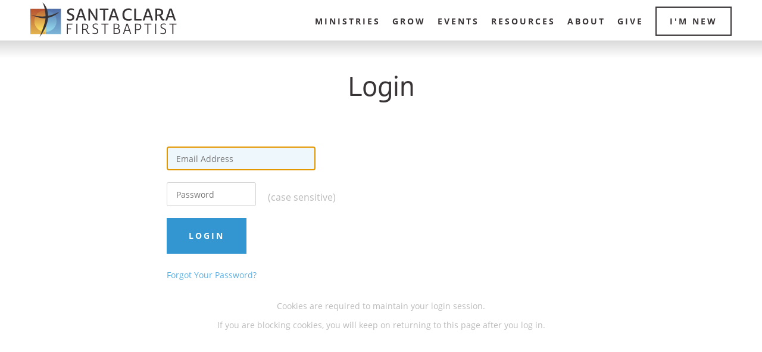

--- FILE ---
content_type: text/html;charset=UTF-8
request_url: https://www.scfbc.org/login.cfm?referrer_url=bible.cfm?reading=736
body_size: 15961
content:


<!doctype html public "-//W3C//DTD HTML 4.01//EN"	"http://www.w3.org/TR/html4/strict.dtd">
<html xmlns:og="http://opengraphprotocol.org/schema/">
<title>Login | Santa Clara First Baptist Church</title>


<head><meta http-equiv="Content-Type" content="text/html;charset=iso-8859-1" />

<meta property="og:site_name" content="Santa Clara First Baptist Church"/>
<meta property="og:title" content="Login | Santa Clara First Baptist Church"/>
<meta property="og:type" content="article"/>
<meta property="og:image" content="https://www.scfbc.org/images/church_logo_square.jpg"/>
<meta http-equiv="Content-Language" content="en-us">
<meta name="viewport" content="width=device-width, initial-scale=1">

<meta name="description" content="Login">



<link rel="stylesheet" href="https://use.typekit.net/ucx8bxi.css">
<link href="/styles/fontawesome/css/solid.min.css" rel="stylesheet">




	<link rel="stylesheet" type="text/css" href="/reset.css" />

<link rel="stylesheet" type="text/css" href="/style.css?v=6" />
<style type="text/css">

	.login-form input {
		display:block;
		margin-bottom:20px;
	}
	.login-form input[type="text"],.login-form input[type="password"]{
		width:100%;
	}
	.login-form label{
		color:#bbb;
		font-size:90%;
		margin-left:20px;
		margin-bottom:10px;
	}



</style> 
<style type="text/css">

	header {background-color:white;height:68px;width:100%;position:sticky;position: -webkit-sticky;position: -moz-sticky;position: -o-sticky;position: -ms-sticky;position: sticky;top:0;z-index:100;}
	.head-contain {max-width:1360px;margin:0 auto;padding:0 4vw;display:flex;justify-content:space-between;align-items:center;}
	header .logo {}
	header img {width:246px;display:block;margin-right:20px;}
	header .drop-wrap {display:flex;justify-content:space-between;align-items:center;max-width:684px;width:100%;margin-right:100px;}
	header a {color:#383334;}
	header .nav-box {border:2px solid #383334;padding:14px 22px;font-weight:900;}
	header .nav-box:hover {background-color:#383334;color:#FFFFFF !important;}
	header:after {content:'';height:30px;width:100%;opacity:0.15;background: linear-gradient(0deg,rgba(0,0,0,0) 0%, #000000 100%);position:absolute;}

	.topNavbtn {background-color: white;border:0;font-weight:bold;font-size:14px;line-height:17px;text-align:center;text-transform: uppercase;letter-spacing:3px;white-space: nowrap;display: inline-block;cursor: default;}
	.drops-wrap {display:flex;align-items:center;justify-content:space-between;}
	.dropdown {height:68px;line-height:68px;margin-right:20px;position:relative;}
	.dropdown:last-child {margin-right:0;}
	.dropdown a:hover {color: #3496D1;cursor:pointer !important;}
	.no-dropdown {margin-bottom:18px;}

	.navFly {display: none;position: absolute;top:68px; background-color: white;box-shadow: inset 0px 40px 16px -26px rgba(0,0,0,0.15), 0px 6px 10px 4px rgba(0,0,0,0.2);
		padding:20px 30px 0 30px;white-space:nowrap;z-index:10;}
	.navFly-content {display:flex;justify-content:space-between;}
	.navFly-content a {padding: 0;margin:0 0 20px 0;text-decoration: none;display: block;color:#383334;font-size:16px;line-height:19px;}
	.navFly-content a:hover {color: #3496D1 !important;border:0;cursor:pointer !important;}

	.navCol {text-align:center;line-height:16px;}
	.navCol .book-icon{padding-left:28px;background: url(/images/wrap2/book-icon.svg) no-repeat left -1px;}

	/* Show the dropdown menu on hover */
	.dropdown:hover .navFly {display: block;}

	.header-image {width:100%;height:340px;background:no-repeat center; background-size:cover;padding:20px;margin-bottom:20px;display:flex;justify-content:center;align-items:center;position:relative;}
	.header-image h1 {color:#ffffff;font-family: cabrito-sans;font-size: 66px;line-height: 74px;text-align: center;z-index:1;}
	.header-image-overlay {position:absolute;top:0;left:0;right:0;bottom:0;width:100%;height:100%;}

	.header-ribbon {display:flex;justify-content:space-between;flex-wrap:wrap;margin:20px auto;align-items:center;max-width:1360px;padding:0 20px;}
	.header-ribbon h1 {text-align:center;font-family: cabrito-sans;font-size: 40px;line-height: 50px;margin:15px 30px 15px 0;}

	.header-text {font-family: cabrito-sans;font-size: 45px;line-height:78px;margin-bottom:20px;margin-top:40px;text-align:center;}

	footer {background-color:#2D292A;padding:70px 4vw;font-size:14px;line-height:16px;color:#ffffff;clear:both;}
	footer img {height:58px;width:236px;margin-bottom:16px;}
	footer ul {display:flex;justify-content:space-between;max-width: 1240px;margin: 0 auto;font-family:open-sans;}
	footer a {display:flex;margin-bottom:20px;color:#ffffff;margin-right:10px;}
	footer .left-col {margin-left:60px;font-size:16px;line-height:24px;}
	footer .head {font-size:20px;line-height:25px;margin-bottom:25px;font-family:cabrito-sans;}
	footer .phone-icon:before {content: url(/images/wrap2/phone.svg);width:30px;}
	footer .mail-icon:before {content: url(/images/wrap2/email.svg);width:30px;}
	footer .cross-icon:before {content: url(/images/wrap2/time.svg);width:30px;}
	footer .fb-icon:before {content: url(/images/wrap2/facebook.svg);width:30px;}
	footer .yt-icon:before {content: url(/images/wrap2/youtube-white.svg);width:30px;}

	@media screen and (max-width : 767px) {
		header .logo {margin:0 auto;}
		footer {padding:30px 20px}
		footer ul {justify-content:center;}

		.head-contain {padding: 0 20px;}
	}
	@media screen and (min-width: 768px) and (max-width:1023px) {
		header .logo {margin:0 auto;}
		.drops-wrap {margin-right:30px}
		footer {padding:50px 30px}

		.head-contain {padding: 0 30px;}
	}
	@media screen and (min-width:1024px), print {

	}



</style>




<script src="//ajax.googleapis.com/ajax/libs/jquery/1.8.3/jquery.min.js"></script>

<script type="text/javascript">
	
		//$.noConflict();
		jQuery(document).ready(function($) {
	

	});

	function readCookie(name){
		return(document.cookie.match('(^|; )'+name+'=([^;]*)')||0)[2];
	}
</script>

	
	

	<!-- Google tag (gtag.js) -->
	<script async src="https://www.googletagmanager.com/gtag/js?id=G-NSBQJSNRZK"></script>
	<script>
		window.dataLayer = window.dataLayer || [];
		function gtag(){dataLayer.push(arguments);}
		gtag('js', new Date());
		gtag('config', 'G-NSBQJSNRZK');
	</script>

</head>


<body class="" onload="document.login.email.focus();">


<div class="mb-menus">
	<div id="mb-menu-top">
		<ul>
			<li><a href="/times-location.cfm" class="no-exp">Times and Location</a>
			<li><a href="/i-am-new.cfm" class="no-exp">New Here</a>
			<li id="ministry-exp" class="mb-exp">Ministries
			<li id="grow-exp" class="mb-exp">Grow
			<li id="events-exp" class="mb-exp">Events
			<li id="resources-exp" class="mb-exp">Resources
			<li id="about-exp" class="mb-exp">About
			<li><a href="/give.htm" class="no-exp">Give</a>
		</ul>
		<hr>
		<div class="mb-mini-menu">
			
			<a href="https://www.facebook.com/santaclarafirstbaptist" target="_blank" class="nav-top-link">Facebook</a>
			<a href="https://www.youtube.com/channel/UCAfKN7Vr0OTbZSIK6pmYbPA" target="_blank" class="nav-top-link">YouTube</a>
		</div>
	</div>
	<div id="mb-menu-ministry" class="mb-menu-sub">
		<h3 id="ministry-close" class="mb-close">Ministries</h3>
		<ul>
			<li><a href="/kidzone.cfm">Kids</a>
			<li><a href="/youth.cfm">Youth</a>
			<li><a href="/nextgen.cfm">Young Adults</a>
			<li><a href="/sports.cfm">Sports</a>
			
		</ul>
	</div>
	<div id="mb-menu-grow" class="mb-menu-sub">
		<h3 id="grow-close" class="mb-close">Grow</h3>
		<ul>
			<li><a href="/life-groups.cfm">Life Groups</a>
			<li><a href="/bible-plan.cfm">Bible Reading Plan</a>
			<li><a href="/lifetrack" title="">LifeTrack</a>
			<li><a href="/local-missions.htm">Local Missions</a>
			<li><a href="/global-missions.htm">Global Missions</a>
		</ul>
	</div>
	<div id="mb-menu-events" class="mb-menu-sub">
		<h3 id="events-close" class="mb-close">Events</h3>
		<ul>
			<li><a href="/events.cfm">Upcoming Events</a>
			<li><a href="/bethlehem">Bethlehem</a>
			<li><a href="/hope">HOPE Silicon Valley</a>
			<li><a href="/light-the-night.cfm">Light the Night</a>
			<li><a href="/journey">Journey to the Cross</a>
			<li><a href="/church-in-the-park.cfm">Church in the Park</a>
			<li><a href="/alpha.cfm">Alpha</a>
		</ul>
	</div>
	<div id="mb-menu-about" class="mb-menu-sub">
		<h3 id="about-close" class="mb-close">About</h3>
		<ul>
			<li><a href="/what-we-believe.htm">Vision</a>
			<li><a href="/leadership.htm">Leadership</a>
			<li><a href="/bylaws.htm">Bylaws</a>
			<li><a href="/history.htm">History of SCFBC</a>
		</ul>
	</div>
	<div id="mb-menu-resources" class="mb-menu-sub">
		<h3 id="resources-close" class="mb-close">Resources</h3>
		<ul>
			<li><a href="/sermons.cfm">Sermons</a>
			<li><a href="/prayer-requests.cfm">Prayer Requests</a>
			<li><a href="/live.cfm?all">Live Services</a>
			<li><a href="/videos.cfm">Videos</a>
			<li><a href="/music.cfm">Music</a>
			<li><a href="/photos.cfm">Photos</a>
			<li><a href="/food.htm">Food Pantry</a>
			
			<li><a href="/shape">SHAPE Assessment</a>
			

			
		</ul>
	</div>
</div>

<div id="main-site-wrap">
	<div id="main-site-overlay"></div>

	<header >
		<div class="head-contain">
			
			<div class="mbtb">
				<div id="mb-nav-icon" onclick="toggleMenu();">
					<span></span>
					<span></span>
					<span></span>
				</div>
			</div>

			
			<a href="/" class="logo"><img src="/images/wrap2/logo-dark.svg"></a>

			<div class="drops-wrap dp">

				<div class="dropdown">
					<a href=""><div class="topNavbtn">Ministries</div></a>
					<div class="navFly" style="left:-28px;">
						<div class="navFly-content">
							<div class="navCol">
								<a href="/kidzone.cfm">Kids</a>
								<a href="/youth.cfm">Youth/Teens</a>
								<a href="/nextgen.cfm">Young Adults</a>
								<a href="/sports.cfm">Sports</a>
								
								
							</div>
						</div>
					</div>
				</div>
				<div class="dropdown">
					<a href=""><div class="topNavbtn">Grow</div></a>
					<div class="navFly" style="left:-74px;">
						<div class="navFly-content">
							<div class="navCol">
								<a href="/life-groups.cfm" title="">Life Groups</a>
								<a href="/bible-plan.cfm" title="">Bible Reading Plan</a>
								<a href="/lifetrack" title="">LifeTrack</a>
								<a href="/local-missions.htm" title="">Local Missions</a>
								<a href="/global-missions.htm" title="">Global Missions</a>
								
							</div>
						</div>
					</div>
				</div>
				<div class="dropdown">
					<a href=""><div class="topNavbtn">Events</div></a>
					<div class="navFly" style="left:-73px;">
						<div class="navFly-content">
							<div class="navCol">
								<a href="/events.cfm" title="">Upcoming Events</a>
								<a href="http://www.BethlehemSC.com" title="">Bethlehem</a>
								<a href="/hope" title="">Hope Silicon Valley</a>
								<a href="/light-the-night.cfm">Light the Night</a>
								<a href="/journey" title="">Journey to the Cross</a>
								<a href="/church-in-the-park.cfm">Church in the Park</a>
								<a href="/alpha.cfm">Alpha</a>
							</div>
						</div>
					</div>
				</div>
				<div class="dropdown">
					<a href=""><div class="topNavbtn">Resources</div></a>
					<div class="navFly" style="left:-53px;">
						<div class="navFly-content">
							<div class="navCol">
								<a href="/sermons.cfm" title="">Sermons</a>
								<a href="/prayer" title="">Prayer Requests</a>
								<a href="/live.cfm?all">Live Services</a>
								<a href="/videos.cfm">Videos</a>
								<a href="/music.cfm">Music</a>
								<a href="/photos.cfm">Photos</a>
								<a href="/food.htm">Food Pantry</a>
								
								
								<a href="/shape" title="">SHAPE Assessment</a>
								
								
							</div>
						</div>
					</div>
				</div>

				<div class="dropdown">
					<a href=""><div class="topNavbtn">About</div></a>
					<div class="navFly" style="left:-63px;">
						<div class="navFly-content">
							<div class="navCol">
								<a href="/what-we-believe.htm">Vision</a>
								<a href="/leadership.htm" title="">Leadership</a>
								<a href="/bylaws.htm" title="">Bylaws</a>
								<a href="/history.htm" title="">History of SCFBC</a>
							</div>
						</div>
					</div>
				</div>

				<div class="dropdown">
					<a href="/give.htm" class="topNavbtn">Give</a>
				</div>
				<div class="dropdown">
					<a href="/i-am-new.cfm" class="topNavbtn nav-box">I'm New</a>
				</div>
			</div>
		</div>
	</header>

	
	
		<h1 class="header-text">Login</h1>
	
	<div class="
		
			main-body
			standard-body main-pad "> 
	<form name="login" action="login.cfm" method="post" class="login-form">
		
		<input type="text" class="big" name="email" value="" placeholder="Email Address" style="max-width:250px;">
		<div style="display:flex;align-items:center;"><input type="password" class="big" name="password" placeholder="Password" style="max-width:150px;"> <label>(case sensitive)</label></div>
		<input type="submit" class="big" value=" Login ">

		<input type="hidden" name="referrer_url" value="bible%2Ecfm%3Freading%3D736">
		<input type="hidden" name="referrer_name" value="bible%2Ecfm%3Freading%3D736">

		<div style="font-size:14px;margin-bottom:20px;"><a href="pw_request.cfm">Forgot Your Password?</a></div>

		<p style="text-align:center;font-size:14px;color:#bbb;">Cookies are required to maintain your login session.<br>
		If you are blocking cookies, you will keep on returning to this page after you log in.</p>
	</form>
	
	</div> 

	<footer >
		<ul>
			<li>
				<div><img src="/images/wrap2/logo-white.svg"></div>
				<div class="left-col">
					<a href="https://www.google.com/maps/place/3111+Benton+St,+Santa+Clara,+CA+95051" target="_blank">3111 Benton Street<br>Santa Clara, CA 95051</a>
					<a class="phone-icon">408.241.7635</a>
					<a class="mail-icon" href="mailto:office@scfbc.org" title="Send an email to SCFBC">office@scfbc.org</a>
					<a class="cross-icon"><span>Worship Service<br>Sundays 10:30am<br>Office M-F 10am-3pm</span></a>
					<a class="fb-icon" href="https://www.facebook.com/SantaClaraFirstBaptist" target="_blank" title="SCFBC on Facebook">Facebook</a>
					<a class="yt-icon" href="https://www.youtube.com/SantaClaraFirstBaptist" target="_blank" title="SCFBC on YouTube">YouTube</a>
				</div>
			</li>
			<li class="tbdp">
				<div class="head">About</div>
				<a href="/i-am-new.cfm">I Am New</a>
				<a href="/leadership.htm">Leadership</a>
				<a href="/give">Give</a>
			</li>
			<li class="tbdp">
				<div class="head">Ministries</div>
				<a href="/kidzone.cfm">Kids</a>
				<a href="/youth.cfm">Youth</a>
				<a href="/sports.cfm">Sports</a>
			</li>
			<li class="dp">
				<div class="head">Grow</div>
				<a href="/life-groups.cfm">Life Groups</a>
				<a href="/bible-plan.cfm">Bible Reading Plan</a>
				<a href="/lifetrack.cfm">LifeTrack</a>
				<a href="/local-missions.htm">Local Missions</a>
				<a href="/global-missions.htm">Global Missions</a>
			</li>
			<li class="dp">
				<div class="head">Events</div>
				<a href="/events.cfm">Upcoming Events</a>
				<a href="/hope">HOPE Silicon Valley</a>
				<a href="http://www.BethlehemSC.com">Bethlehem</a>
				<a href="/journey">Journey to the Cross</a>
			</li>
			<li class="tbdp">
				<div class="head">Resources</div>
				<a href="/sermons.cfm">Sermons</a>
				<a href="/prayer-requests.cfm">Prayer Requests</a>
				
				<a href="/live.cfm?all">Live Services</a>
				<a href="/videos.cfm">Videos</a>
				<a href="/photos.cfm">Photos</a>
				<a href="/shape">SHAPE Assessment</a>
				
				<a href="/privacy.htm">Privacy Policy</a>

				
			</li>
		</ul>
	</footer>

	<script src="/_wrapper_src.js"></script>
	

</div> 
</body>
</html>




--- FILE ---
content_type: image/svg+xml
request_url: https://www.scfbc.org/images/wrap2/phone.svg
body_size: 942
content:
<?xml version="1.0" encoding="UTF-8"?>
<svg width="16px" height="16px" viewBox="0 0 16 16" version="1.1" xmlns="http://www.w3.org/2000/svg" xmlns:xlink="http://www.w3.org/1999/xlink">
    <title>phone</title>
    <g id="Page-1" stroke="none" stroke-width="1" fill="none" fill-rule="evenodd">
        <g id="Home-2-Copy" transform="translate(-447.000000, -4557.000000)" fill="#FFFFFF" fill-rule="nonzero">
            <path d="M448.499996,4573 C456.50309,4573 462.999962,4566.51564 462.999962,4558.50003 C462.999962,4558.15002 462.759331,4557.84689 462.418725,4557.76877 L459.168733,4557.01877 C458.815585,4556.93753 458.453098,4557.12192 458.30936,4557.45316 L456.809364,4560.95315 C456.678108,4561.25939 456.765602,4561.61877 457.02497,4561.82815 L458.918734,4563.37813 C457.793736,4565.77501 455.828104,4567.76875 453.381241,4568.91562 L451.831226,4567.02189 C451.618733,4566.76252 451.262502,4566.675 450.956228,4566.80625 L447.456237,4568.30625 C447.121887,4568.45313 446.9375,4568.81562 447.018738,4569.16877 L447.768736,4572.41876 C447.846861,4572.75625 448.146878,4573 448.499996,4573 Z" id="phone"></path>
        </g>
    </g>
</svg>

--- FILE ---
content_type: image/svg+xml
request_url: https://www.scfbc.org/images/wrap2/logo-white.svg
body_size: 59823
content:
<?xml version="1.0" encoding="UTF-8"?>
<svg width="276px" height="66px" viewBox="0 0 276 66" version="1.1" xmlns="http://www.w3.org/2000/svg" xmlns:xlink="http://www.w3.org/1999/xlink">
    <title>Logos/Stacked</title>
    <defs>
        <linearGradient x1="54.1208243%" y1="0.437278971%" x2="54.1208243%" y2="99.6007047%" id="linearGradient-1">
            <stop stop-color="#506EA8" offset="0%"></stop>
            <stop stop-color="#7BB5D8" offset="100%"></stop>
        </linearGradient>
        <linearGradient x1="50.3810862%" y1="0.437278971%" x2="50.3810862%" y2="99.955475%" id="linearGradient-2">
            <stop stop-color="#B65233" offset="0%"></stop>
            <stop stop-color="#E4B64F" offset="100%"></stop>
        </linearGradient>
        <path d="M0.14256,20.8517773 C0.14256,32.23015 9.54843429,41.4542385 21.1513371,41.4542385 L21.1513371,41.4542385 C21.2883429,41.4542385 21.4247314,41.4451615 21.5598857,41.443346 L21.5598857,41.443346 L21.5598857,0.260208492 C21.4247314,0.25899822 21.2883429,0.249316044 21.1513371,0.249316044 L21.1513371,0.249316044 C9.54843429,0.249316044 0.14256,9.4746148 0.14256,20.8517773" id="path-3"></path>
        <linearGradient x1="93.404856%" y1="2.15191182%" x2="93.404856%" y2="87.2015241%" id="linearGradient-5">
            <stop stop-color="#BF6936" offset="0%"></stop>
            <stop stop-color="#F9DB5D" offset="100%"></stop>
        </linearGradient>
        <linearGradient x1="26.234117%" y1="3.6476233%" x2="26.234117%" y2="87.5251583%" id="linearGradient-6">
            <stop stop-color="#597EB3" offset="0%"></stop>
            <stop stop-color="#90D3E9" offset="100%"></stop>
        </linearGradient>
        <path d="M0.00424615385,0.934392463 C0.00424615385,0.711426251 0.185617582,0.531595192 0.407630769,0.531595192 C0.630857143,0.531595192 0.811015385,0.711426251 0.811015385,0.934392463 C0.811015385,1.15675114 0.630857143,1.33840481 0.407630769,1.33840481" id="path-7"></path>
        <path d="M0.0612659341,0.764889539 C0.0612659341,0.541315789 0.240817582,0.360877193 0.464650549,0.360877193 C0.686057143,0.360877193 0.867428571,0.541315789 0.867428571,0.764889539 C0.867428571,0.987248213 0.686057143,1.16707927 0.464650549,1.16707927" id="path-9"></path>
        <path d="M0.0169846154,0.646419753 C0.0169846154,0.424668616 0.198356044,0.243622482 0.420369231,0.243622482 C0.644202198,0.243622482 0.82436044,0.424668616 0.82436044,0.646419753 C0.82436044,0.872423652 0.644202198,1.0504321 0.420369231,1.0504321" id="path-11"></path>
        <path d="M0.421582418,0.413125406 C0.421582418,0.190159194 0.601740659,0.00972059779 0.824967033,0.00972059779 C1.04698022,0.00972059779 1.22713846,0.190159194 1.22713846,0.413125406 C1.22713846,0.637306693 1.04698022,0.817745289 0.824967033,0.817745289" id="path-13"></path>
        <path d="M0.574443956,0.717501624 C0.574443956,0.493320338 0.754602198,0.312881741 0.978435165,0.312881741 C1.20044835,0.312881741 1.38181978,0.493320338 1.38181978,0.717501624 C1.38181978,0.939860299 1.20044835,1.12151397 0.978435165,1.12151397" id="path-15"></path>
        <path d="M0.0169846154,0.646419753 C0.0169846154,0.424668616 0.198356044,0.243622482 0.420369231,0.243622482 C0.644202198,0.243622482 0.82436044,0.424668616 0.82436044,0.646419753 C0.82436044,0.872423652 0.644202198,1.0504321 0.420369231,1.0504321" id="path-17"></path>
        <path d="M0.201389011,0.534632878 C0.201389011,0.414948018 0.299657143,0.318349578 0.419762637,0.318349578 C0.539868132,0.318349578 0.638136264,0.414948018 0.638136264,0.534632878 C0.638136264,0.654317739 0.539868132,0.752738791 0.419762637,0.752738791" id="path-19"></path>
        <path d="M0.311182418,0.520051982 C0.311182418,0.398544509 0.408237363,0.301338532 0.527736264,0.301338532 C0.649661538,0.301338532 0.74610989,0.398544509 0.74610989,0.520051982 C0.74610989,0.639736842 0.649661538,0.73694282 0.527736264,0.73694282" id="path-21"></path>
        <path d="M0.197749451,0.39611436 C0.197749451,0.275214425 0.293591209,0.17740091 0.415516484,0.17740091 C0.535015385,0.17740091 0.63207033,0.275214425 0.63207033,0.39611436 C0.63207033,0.516406758 0.535015385,0.612397661 0.415516484,0.612397661" id="path-23"></path>
        <path d="M0.13527033,0.513976608 C0.13527033,0.394291748 0.234145055,0.297693307 0.353643956,0.297693307 C0.473749451,0.297693307 0.569591209,0.394291748 0.569591209,0.513976608 C0.569591209,0.633661468 0.473749451,0.732082521 0.353643956,0.732082521" id="path-25"></path>
        <path d="M0.561098901,0.389431449 C0.561098901,0.269746589 0.659973626,0.173148148 0.779472527,0.173148148 C0.898971429,0.173148148 0.994813187,0.269746589 0.994813187,0.389431449 C0.994813187,0.513369071 0.898971429,0.609967511 0.779472527,0.609967511" id="path-27"></path>
        <path d="M0.225652747,0.587488629 C0.225652747,0.467196231 0.321494505,0.368775179 0.4416,0.368775179 C0.556246154,0.368775179 0.652087912,0.46051332 0.65876044,0.574122807 L0.65876044,0.600854451 C0.652087912,0.714463938 0.556246154,0.804379467 0.4416,0.804379467" id="path-29"></path>
        <path d="M0.528949451,0.432566602 C0.528949451,0.312274204 0.627217582,0.213853151 0.746716484,0.213853151 C0.866215385,0.213853151 0.962663736,0.312274204 0.962663736,0.432566602 C0.962663736,0.552251462 0.866215385,0.651280052 0.746716484,0.651280052" id="path-31"></path>
        <path d="M0.515604396,0.854805068 C0.515604396,0.73694282 0.613872527,0.640951917 0.733371429,0.640951917 C0.849230769,0.640951917 0.94203956,0.729652372 0.948712088,0.842654321 L0.948712088,0.86817089 C0.94203956,0.983602989 0.849230769,1.07534113 0.733371429,1.07534113" id="path-33"></path>
        <path d="M0.214127473,0.947758285 C0.214127473,0.72539961 0.394285714,0.544961014 0.618118681,0.544961014 C0.839525275,0.544961014 1.0215033,0.72539961 1.0215033,0.947758285 C1.0215033,1.17133203 0.839525275,1.35177063 0.618118681,1.35177063" id="path-35"></path>
        <path d="M0.516817582,0.70474334 C0.516817582,0.584450942 0.615085714,0.486637427 0.734584615,0.486637427 C0.854083516,0.486637427 0.949925275,0.584450942 0.949925275,0.70474334 C0.949925275,0.8244282 0.854083516,0.92345679 0.734584615,0.92345679" id="path-37"></path>
        <path d="M0.622971429,0.671328785 C0.622971429,0.551643925 0.71941978,0.452615335 0.841345055,0.452615335 C0.961450549,0.452615335 1.05729231,0.551643925 1.05729231,0.671328785 C1.05729231,0.791013645 0.961450549,0.889434698 0.841345055,0.889434698" id="path-39"></path>
        <path d="M0.390646154,0.733905133 C0.390646154,0.614220273 0.486487912,0.517621832 0.606593407,0.517621832 C0.726698901,0.517621832 0.82436044,0.614220273 0.82436044,0.733905133 C0.82436044,0.856020143 0.726698901,0.952011046 0.606593407,0.952011046" id="path-41"></path>
        <path d="M0.283279121,0.875461339 C0.283279121,0.753953866 0.379727473,0.656747888 0.501652747,0.656747888 C0.621151648,0.656747888 0.7176,0.753953866 0.7176,0.875461339 C0.7176,0.995753736 0.621151648,1.09235218 0.501652747,1.09235218" id="path-43"></path>
        <path d="M0.156501099,0.346903834 C0.156501099,0.226611436 0.252949451,0.129405458 0.374874725,0.129405458 C0.49498022,0.129405458 0.591428571,0.226611436 0.591428571,0.346903834 C0.591428571,0.468411306 0.49498022,0.565009747 0.374874725,0.565009747" id="path-45"></path>
        <path d="M0.530769231,0.488460039 C0.530769231,0.366952567 0.626610989,0.269746589 0.746716484,0.269746589 C0.866821978,0.269746589 0.96509011,0.366952567 0.96509011,0.488460039 C0.96509011,0.608752437 0.866821978,0.705350877 0.746716484,0.705350877" id="path-47"></path>
        <path d="M0.429468132,0.397329435 C0.429468132,0.277037037 0.527736264,0.180438596 0.647235165,0.180438596 C0.766734066,0.180438596 0.865002198,0.277037037 0.865002198,0.397329435 C0.865002198,0.517621832 0.766734066,0.615435348 0.647235165,0.615435348" id="path-49"></path>
        <path d="M0.380334066,0.808024691 C0.380334066,0.688339831 0.477389011,0.591741391 0.596887912,0.591741391 C0.718206593,0.591741391 0.815261538,0.688339831 0.815261538,0.808024691 C0.815261538,0.927709552 0.718206593,1.0261306 0.596887912,1.0261306" id="path-51"></path>
        <path d="M0.24930989,0.400974659 C0.24930989,0.280682261 0.347578022,0.182261209 0.467683516,0.182261209 C0.587182418,0.182261209 0.685450549,0.280682261 0.685450549,0.400974659 C0.685450549,0.521267057 0.587182418,0.619080572 0.467683516,0.619080572" id="path-53"></path>
        <path d="M0.308756044,0.391861598 C0.308756044,0.271569201 0.407024176,0.173148148 0.52712967,0.173148148 C0.647235165,0.173148148 0.745503297,0.271569201 0.745503297,0.391861598 C0.745503297,0.512153996 0.647235165,0.608144899 0.52712967,0.608144899" id="path-55"></path>
        <path d="M0.477389011,0.623940871 C0.477389011,0.503648473 0.573837363,0.407050032 0.693336264,0.407050032 C0.813441758,0.407050032 0.91170989,0.503648473 0.91170989,0.623940871 C0.91170989,0.743625731 0.813441758,0.842654321 0.693336264,0.842654321" id="path-57"></path>
        <path d="M0.469503297,0.617865497 C0.469503297,0.497573099 0.567771429,0.400974659 0.687876923,0.400974659 C0.807375824,0.400974659 0.903824176,0.497573099 0.903824176,0.617865497 C0.903824176,0.737550357 0.807375824,0.83597141 0.687876923,0.83597141" id="path-59"></path>
    </defs>
    <g id="Page-1" stroke="none" stroke-width="1" fill="none" fill-rule="evenodd">
        <g id="Home-2-Copy" transform="translate(-385.000000, -169.000000)">
            <g id="Group-250" transform="translate(385.000000, 169.000000)">
                <polygon id="Fill-1" fill="url(#linearGradient-1)" points="28.8 59.7081164 57.6 59.7081164 57.6 11.9888182 28.8 11.9888182"></polygon>
                <polygon id="Fill-3" fill="url(#linearGradient-2)" points="0 59.7081164 28.8 59.7081164 28.8 11.9888182 0 11.9888182"></polygon>
                <g id="Group-7" transform="translate(7.200000, 14.374783)">
                    <mask id="mask-4" fill="white">
                        <use xlink:href="#path-3"></use>
                    </mask>
                    <g id="Clip-6"></g>
                    <path d="M0.14256,20.8517773 C0.14256,32.23015 9.54843429,41.4542385 21.1513371,41.4542385 L21.1513371,41.4542385 C21.2883429,41.4542385 21.4247314,41.4451615 21.5598857,41.443346 L21.5598857,41.443346 L21.5598857,0.260208492 C21.4247314,0.25899822 21.2883429,0.249316044 21.1513371,0.249316044 L21.1513371,0.249316044 C9.54843429,0.249316044 0.14256,9.4746148 0.14256,20.8517773" id="Fill-5" fill="url(#linearGradient-5)" mask="url(#mask-4)"></path>
                </g>
                <g id="Group-10" transform="translate(28.800000, 14.374783)" fill="url(#linearGradient-6)">
                    <path d="M2.34479103e-14,41.4427409 C11.4140571,41.2273125 20.60208,32.0939944 20.60208,20.8511721 L20.60208,20.8511721 C20.60208,9.608955 11.4140571,0.473216374 2.34479103e-14,0.260208492 L2.34479103e-14,0.260208492 L2.34479103e-14,41.4427409 Z" id="Fill-8"></path>
                </g>
                <g id="Group-249" transform="translate(0.000000, 0.058994)">
                    <g id="Group-13" transform="translate(16.984615, 0.000000)" fill="#FFFFFF">
                        <path d="M5.75911912,0.176975634 C8.31409055,1.19095549 16.8161037,10.2608808 16.4764114,27.4481127 C16.1342927,44.6371673 3.0197433,61.9203902 0.326468571,65.6142173 C5.25564659,53.4422063 11.7474092,37.1614201 11.7474092,27.6467775 C11.7474092,15.8131647 8.60161582,4.15209259 5.75911912,0.176975634" id="Fill-11"></path>
                    </g>
                    <path d="M0.457978022,23.274088 C3.00991648,24.5523467 17.6925099,30.4934545 27.7249582,29.8385292 C37.7592264,29.1829964 49.1819868,23.7819893 54.3853451,17.565667 C47.3464352,21.7400562 38.175956,24.834244 28.5262681,26.0851634 C18.8777934,27.3354753 6.15570989,25.2327885 0.457978022,23.274088" id="Fill-14" fill="#FFFFFF"></path>
                    <polygon id="Fill-16" fill="#FF9900" points="10.8648158 12.0138691 11.4113565 12.4215266 11.8183807 12.9695253 11.27184 12.5618678"></polygon>
                    <polygon id="Fill-18" fill="#FF9900" points="11.8185626 12.0138691 11.272022 12.4215266 10.8649978 12.9695253 11.4115385 12.5618678"></polygon>
                    <g id="Group-22" transform="translate(10.918681, 11.543210)">
                        <mask id="mask-8" fill="white">
                            <use xlink:href="#path-7"></use>
                        </mask>
                        <g id="Clip-21"></g>
                        <path d="M0.00424615385,0.934392463 C0.00424615385,1.15675114 0.185617582,1.33840481 0.407630769,1.33840481 L0.407630769,1.33840481 C0.630857143,1.33840481 0.811015385,1.15675114 0.811015385,0.934392463 L0.811015385,0.934392463 C0.811015385,0.711426251 0.630857143,0.531595192 0.407630769,0.531595192 L0.407630769,0.531595192 C0.185617582,0.531595192 0.00424615385,0.711426251 0.00424615385,0.934392463" id="Fill-20" mask="url(#mask-8)"></path>
                    </g>
                    <polygon id="Fill-23" fill="#FF9900" points="16.9876484 13.666796 17.5347956 14.0744535 17.9412132 14.6224522 17.3952791 14.2147947"></polygon>
                    <polygon id="Fill-25" fill="#FF9900" points="17.9413345 13.666796 17.3954004 14.0744535 16.9877697 14.6224522 17.5349169 14.2147947"></polygon>
                    <g id="Group-29" transform="translate(16.984615, 13.365822)">
                        <mask id="mask-10" fill="white">
                            <use xlink:href="#path-9"></use>
                        </mask>
                        <g id="Clip-28"></g>
                        <path d="M0.0612659341,0.764889539 C0.0612659341,0.987248213 0.240817582,1.16707927 0.464650549,1.16707927 L0.464650549,1.16707927 C0.686057143,1.16707927 0.867428571,0.987248213 0.867428571,0.764889539 L0.867428571,0.764889539 C0.867428571,0.541315789 0.686057143,0.360877193 0.464650549,0.360877193 L0.464650549,0.360877193 C0.240817582,0.360877193 0.0612659341,0.541315789 0.0612659341,0.764889539" id="Fill-27" mask="url(#mask-10)"></path>
                    </g>
                    <polygon id="Fill-30" fill="#FF9900" points="6.02450374 15.9806628 6.57165099 16.3883203 6.97867516 16.936319 6.43213451 16.5280539"></polygon>
                    <polygon id="Fill-32" fill="#FF9900" points="6.97885714 15.9806628 6.43231648 16.3883203 6.02468571 16.936319 6.57183297 16.5280539"></polygon>
                    <g id="Group-36" transform="translate(6.065934, 15.795971)">
                        <mask id="mask-12" fill="white">
                            <use xlink:href="#path-11"></use>
                        </mask>
                        <g id="Clip-35"></g>
                        <path d="M0.0169846154,0.646419753 C0.0169846154,0.872423652 0.198356044,1.0504321 0.420369231,1.0504321 L0.420369231,1.0504321 C0.644202198,1.0504321 0.82436044,0.872423652 0.82436044,0.646419753 L0.82436044,0.646419753 C0.82436044,0.424668616 0.644202198,0.243622482 0.420369231,0.243622482 L0.420369231,0.243622482 C0.198356044,0.243622482 0.0169846154,0.424668616 0.0169846154,0.646419753" id="Fill-34" mask="url(#mask-12)"></path>
                    </g>
                    <polygon id="Fill-37" fill="#FF9900" points="13.101629 20.606027 13.6487763 21.0136845 14.0558004 21.5628983 13.5092598 21.1534181"></polygon>
                    <polygon id="Fill-39" fill="#FF9900" points="14.0559824 20.606027 13.5094418 21.0136845 13.101811 21.5628983 13.6489582 21.1534181"></polygon>
                    <g id="Group-43" transform="translate(12.738462, 20.656270)">
                        <mask id="mask-14" fill="white">
                            <use xlink:href="#path-13"></use>
                        </mask>
                        <g id="Clip-42"></g>
                        <path d="M0.421582418,0.413125406 C0.421582418,0.637306693 0.601740659,0.817745289 0.824967033,0.817745289 L0.824967033,0.817745289 C1.04698022,0.817745289 1.22713846,0.637306693 1.22713846,0.413125406 L1.22713846,0.413125406 C1.22713846,0.190159194 1.04698022,0.00972059779 0.824967033,0.00972059779 L0.824967033,0.00972059779 C0.601740659,0.00972059779 0.421582418,0.190159194 0.421582418,0.413125406" id="Fill-41" mask="url(#mask-14)"></path>
                    </g>
                    <polygon id="Fill-44" fill="#FF9900" points="24.1737178 23.94809 24.7208651 24.3557476 25.1278892 24.9031387 24.580742 24.4954812"></polygon>
                    <polygon id="Fill-46" fill="#FF9900" points="25.1280712 23.94809 24.580924 24.3557476 24.1738998 24.9031387 24.721047 24.4954812"></polygon>
                    <g id="Group-50" transform="translate(23.657143, 23.693957)">
                        <mask id="mask-16" fill="white">
                            <use xlink:href="#path-15"></use>
                        </mask>
                        <g id="Clip-49"></g>
                        <path d="M0.574443956,0.717501624 C0.574443956,0.939860299 0.754602198,1.12151397 0.978435165,1.12151397 L0.978435165,1.12151397 C1.20044835,1.12151397 1.38181978,0.939860299 1.38181978,0.717501624 L1.38181978,0.717501624 C1.38181978,0.493320338 1.20044835,0.312881741 0.978435165,0.312881741 L0.978435165,0.312881741 C0.754602198,0.312881741 0.574443956,0.493320338 0.574443956,0.717501624" id="Fill-48" mask="url(#mask-16)"></path>
                    </g>
                    <polygon id="Fill-51" fill="#FF9900" points="6.02450374 15.9806628 6.57165099 16.3883203 6.97867516 16.936319 6.43213451 16.5280539"></polygon>
                    <polygon id="Fill-53" fill="#FF9900" points="6.97885714 15.9806628 6.43231648 16.3883203 6.02468571 16.936319 6.57183297 16.5280539"></polygon>
                    <g id="Group-57" transform="translate(6.065934, 15.795971)">
                        <mask id="mask-18" fill="white">
                            <use xlink:href="#path-17"></use>
                        </mask>
                        <g id="Clip-56"></g>
                        <path d="M0.0169846154,0.646419753 C0.0169846154,0.872423652 0.198356044,1.0504321 0.420369231,1.0504321 L0.420369231,1.0504321 C0.644202198,1.0504321 0.82436044,0.872423652 0.82436044,0.646419753 L0.82436044,0.646419753 C0.82436044,0.424668616 0.644202198,0.243622482 0.420369231,0.243622482 L0.420369231,0.243622482 C0.198356044,0.243622482 0.0169846154,0.424668616 0.0169846154,0.646419753" id="Fill-55" mask="url(#mask-18)"></path>
                    </g>
                    <polygon id="Fill-58" fill="#FF9900" points="2.59700835 12.4362898 2.89120615 12.6562183 3.11200615 12.9514815 2.81720176 12.7309454"></polygon>
                    <polygon id="Fill-60" fill="#FF9900" points="3.11182418 12.4362898 2.81762637 12.6562183 2.59682637 12.9514815 2.89163077 12.7309454"></polygon>
                    <g id="Group-64" transform="translate(2.426374, 12.150747)">
                        <mask id="mask-20" fill="white">
                            <use xlink:href="#path-19"></use>
                        </mask>
                        <g id="Clip-63"></g>
                        <path d="M0.201389011,0.534632878 C0.201389011,0.654317739 0.299657143,0.752738791 0.419762637,0.752738791 L0.419762637,0.752738791 C0.539868132,0.752738791 0.638136264,0.654317739 0.638136264,0.534632878 L0.638136264,0.534632878 C0.638136264,0.414948018 0.539868132,0.318349578 0.419762637,0.318349578 L0.419762637,0.318349578 C0.299657143,0.318349578 0.201389011,0.414948018 0.201389011,0.534632878" id="Fill-62" mask="url(#mask-20)"></path>
                    </g>
                    <polygon id="Fill-65" fill="#FF9900" points="3.92041319 14.8498535 4.21461099 15.0703895 4.4348044 15.3674753 4.13818022 15.1469392"></polygon>
                    <polygon id="Fill-67" fill="#FF9900" points="4.43456176 14.8498535 4.13854418 15.0703895 3.92017055 15.3674753 4.21497495 15.1469392"></polygon>
                    <g id="Group-71" transform="translate(3.639560, 14.580897)">
                        <mask id="mask-22" fill="white">
                            <use xlink:href="#path-21"></use>
                        </mask>
                        <g id="Clip-70"></g>
                        <path d="M0.311182418,0.520051982 C0.311182418,0.639736842 0.408237363,0.73694282 0.527736264,0.73694282 L0.527736264,0.73694282 C0.649661538,0.73694282 0.74610989,0.639736842 0.74610989,0.520051982 L0.74610989,0.520051982 C0.74610989,0.398544509 0.649661538,0.301338532 0.527736264,0.301338532 L0.527736264,0.301338532 C0.408237363,0.301338532 0.311182418,0.398544509 0.311182418,0.520051982" id="Fill-69" mask="url(#mask-22)"></path>
                    </g>
                    <polygon id="Fill-72" fill="#FF9900" points="4.41266374 22.0163034 4.70686154 22.2368395 4.92766154 22.5333177 4.63043077 22.3133892"></polygon>
                    <polygon id="Fill-74" fill="#FF9900" points="4.9274189 22.0163034 4.63079473 22.2368395 4.4124211 22.5333177 4.70722549 22.3133892"></polygon>
                    <g id="Group-78" transform="translate(4.246154, 21.871345)">
                        <mask id="mask-24" fill="white">
                            <use xlink:href="#path-23"></use>
                        </mask>
                        <g id="Clip-77"></g>
                        <path d="M0.197749451,0.39611436 C0.197749451,0.516406758 0.293591209,0.612397661 0.415516484,0.612397661 L0.415516484,0.612397661 C0.535015385,0.612397661 0.63207033,0.516406758 0.63207033,0.39611436 L0.63207033,0.39611436 C0.63207033,0.275214425 0.535015385,0.17740091 0.415516484,0.17740091 L0.415516484,0.17740091 C0.293591209,0.17740091 0.197749451,0.275214425 0.197749451,0.39611436" id="Fill-76" mask="url(#mask-24)"></path>
                    </g>
                    <polygon id="Fill-79" fill="#FF9900" points="14.0559824 16.6683343 14.3507868 16.8882628 14.5703736 17.1841335 14.2761758 16.9629899"></polygon>
                    <polygon id="Fill-81" fill="#FF9900" points="14.570131 16.6683343 14.2765398 16.8882628 14.0557398 17.1841335 14.3511508 16.9629899"></polygon>
                    <g id="Group-85" transform="translate(13.951648, 16.403509)">
                        <mask id="mask-26" fill="white">
                            <use xlink:href="#path-25"></use>
                        </mask>
                        <g id="Clip-84"></g>
                        <path d="M0.13527033,0.513976608 C0.13527033,0.633661468 0.234145055,0.732082521 0.353643956,0.732082521 L0.353643956,0.732082521 C0.473749451,0.732082521 0.569591209,0.633661468 0.569591209,0.513976608 L0.569591209,0.513976608 C0.569591209,0.394291748 0.473749451,0.297693307 0.353643956,0.297693307 L0.353643956,0.297693307 C0.234145055,0.297693307 0.13527033,0.394291748 0.13527033,0.513976608" id="Fill-83" mask="url(#mask-26)"></path>
                    </g>
                    <polygon id="Fill-86" fill="#FF9900" points="19.9406057 17.7588031 20.2354101 17.9787316 20.4556035 18.2746023 20.1607991 18.0534587"></polygon>
                    <polygon id="Fill-88" fill="#FF9900" points="20.4554215 17.7588031 20.1612237 17.9787316 19.9404237 18.2746023 20.2358347 18.0534587"></polygon>
                    <g id="Group-92" transform="translate(19.410989, 17.618583)">
                        <mask id="mask-28" fill="white">
                            <use xlink:href="#path-27"></use>
                        </mask>
                        <g id="Clip-91"></g>
                        <path d="M0.561098901,0.389431449 C0.561098901,0.513369071 0.659973626,0.609967511 0.779472527,0.609967511 L0.779472527,0.609967511 C0.898971429,0.609967511 0.994813187,0.513369071 0.994813187,0.389431449 L0.994813187,0.389431449 C0.994813187,0.269746589 0.898971429,0.173148148 0.779472527,0.173148148 L0.779472527,0.173148148 C0.659973626,0.173148148 0.561098901,0.269746589 0.561098901,0.389431449" id="Fill-90" mask="url(#mask-28)"></path>
                    </g>
                    <polygon id="Fill-93" fill="#FF9900" points="22.6359429 12.4873229 22.932567 12.7072515 23.1527604 13.0043372 22.8561363 12.7838012"></polygon>
                    <polygon id="Fill-95" fill="#FF9900" points="23.1524571 12.4873229 22.8564396 12.7072515 22.6356396 13.0043372 22.9328703 12.7838012"></polygon>
                    <g id="Group-99" transform="translate(22.443956, 12.150747)">
                        <mask id="mask-30" fill="white">
                            <use xlink:href="#path-29"></use>
                        </mask>
                        <g id="Clip-98"></g>
                        <path d="M0.225652747,0.587488629 C0.225652747,0.707781027 0.321494505,0.804379467 0.4416,0.804379467 L0.4416,0.804379467 C0.556246154,0.804379467 0.652087912,0.714463938 0.65876044,0.600854451 L0.65876044,0.600854451 L0.65876044,0.574122807 C0.652087912,0.46051332 0.556246154,0.368775179 0.4416,0.368775179 L0.4416,0.368775179 C0.321494505,0.368775179 0.225652747,0.467196231 0.225652747,0.587488629" id="Fill-97" mask="url(#mask-30)"></path>
                    </g>
                    <polygon id="Fill-100" fill="#FF9900" points="0.497649231 24.4850315 0.791847033 24.7031374 1.01264703 25.0002232 0.716022857 24.7796871"></polygon>
                    <polygon id="Fill-102" fill="#FF9900" points="1.0124044 24.4850315 0.716386813 24.7031374 0.497406593 25.0002232 0.792210989 24.7796871"></polygon>
                    <g id="Group-106" transform="translate(0.000000, 24.301494)">
                        <mask id="mask-32" fill="white">
                            <use xlink:href="#path-31"></use>
                        </mask>
                        <g id="Clip-105"></g>
                        <path d="M0.528949451,0.432566602 C0.528949451,0.552251462 0.627217582,0.651280052 0.746716484,0.651280052 L0.746716484,0.651280052 C0.866215385,0.651280052 0.962663736,0.552251462 0.962663736,0.432566602 L0.962663736,0.432566602 C0.962663736,0.312274204 0.866215385,0.213853151 0.746716484,0.213853151 L0.746716484,0.213853151 C0.627217582,0.213853151 0.528949451,0.312274204 0.528949451,0.432566602" id="Fill-104" mask="url(#mask-32)"></path>
                    </g>
                    <polygon id="Fill-107" fill="#FF9900" points="27.1741108 18.2263031 27.4689152 18.4468392 27.6891086 18.7421023 27.3924844 18.5215663"></polygon>
                    <polygon id="Fill-109" fill="#FF9900" points="27.6889266 18.2263031 27.392909 18.4468392 27.1739288 18.7421023 27.4693398 18.5215663"></polygon>
                    <g id="Group-113" transform="translate(26.690110, 17.618583)">
                        <mask id="mask-34" fill="white">
                            <use xlink:href="#path-33"></use>
                        </mask>
                        <g id="Clip-112"></g>
                        <path d="M0.515604396,0.854805068 C0.515604396,0.976920078 0.613872527,1.07534113 0.733371429,1.07534113 L0.733371429,1.07534113 C0.849230769,1.07534113 0.94203956,0.983602989 0.948712088,0.86817089 L0.948712088,0.86817089 L0.948712088,0.842654321 C0.94203956,0.729652372 0.849230769,0.640951917 0.733371429,0.640951917 L0.733371429,0.640951917 C0.613872527,0.640951917 0.515604396,0.73694282 0.515604396,0.854805068" id="Fill-111" mask="url(#mask-34)"></path>
                    </g>
                    <polygon id="Fill-114" fill="#86D4FF" points="40.781578 12.0138691 41.3287253 12.4215266 41.7357495 12.9695253 41.1886022 12.5618678"></polygon>
                    <polygon id="Fill-116" fill="#86D4FF" points="41.7359314 12.0138691 41.1887842 12.4215266 40.78176 12.9695253 41.3289073 12.5618678"></polygon>
                    <g id="Group-120" transform="translate(40.641758, 11.543210)">
                        <mask id="mask-36" fill="white">
                            <use xlink:href="#path-35"></use>
                        </mask>
                        <g id="Clip-119"></g>
                        <path d="M0.214127473,0.947758285 C0.214127473,1.17133203 0.394285714,1.35177063 0.618118681,1.35177063 L0.618118681,1.35177063 C0.839525275,1.35177063 1.0215033,1.17133203 1.0215033,0.947758285 L1.0215033,0.947758285 C1.0215033,0.72539961 0.839525275,0.544961014 0.618118681,0.544961014 L0.618118681,0.544961014 C0.394285714,0.544961014 0.214127473,0.72539961 0.214127473,0.947758285" id="Fill-118" mask="url(#mask-36)"></path>
                    </g>
                    <polygon id="Fill-121" fill="#86D4FF" points="52.0373433 13.8127872 52.3315411 14.0327157 52.5517345 14.3279789 52.2569301 14.1086579"></polygon>
                    <polygon id="Fill-123" fill="#86D4FF" points="52.5515525 13.8127872 52.2573547 14.0327157 52.0371613 14.3279789 52.3319657 14.1086579"></polygon>
                    <g id="Group-127" transform="translate(51.560440, 13.365822)">
                        <mask id="mask-38" fill="white">
                            <use xlink:href="#path-37"></use>
                        </mask>
                        <g id="Clip-126"></g>
                        <path d="M0.516817582,0.70474334 C0.516817582,0.8244282 0.615085714,0.92345679 0.734584615,0.92345679 L0.734584615,0.92345679 C0.854083516,0.92345679 0.949925275,0.8244282 0.949925275,0.70474334 L0.949925275,0.70474334 C0.949925275,0.584450942 0.854083516,0.486637427 0.734584615,0.486637427 L0.734584615,0.486637427 C0.615085714,0.486637427 0.516817582,0.584450942 0.516817582,0.70474334" id="Fill-125" mask="url(#mask-38)"></path>
                    </g>
                    <polygon id="Fill-128" fill="#86D4FF" points="33.3389802 12.5638726 33.633178 12.7838012 33.853978 13.0808869 33.5591736 12.8603509"></polygon>
                    <polygon id="Fill-130" fill="#86D4FF" points="33.8537354 12.5638726 33.5595376 12.7838012 33.3387376 13.0808869 33.633542 12.8603509"></polygon>
                    <g id="Group-134" transform="translate(32.756044, 12.150747)">
                        <mask id="mask-40" fill="white">
                            <use xlink:href="#path-39"></use>
                        </mask>
                        <g id="Clip-133"></g>
                        <path d="M0.622971429,0.671328785 C0.622971429,0.791013645 0.71941978,0.889434698 0.841345055,0.889434698 L0.841345055,0.889434698 C0.961450549,0.889434698 1.05729231,0.791013645 1.05729231,0.671328785 L1.05729231,0.671328785 C1.05729231,0.551643925 0.961450549,0.452615335 0.841345055,0.452615335 L0.841345055,0.452615335 C0.71941978,0.452615335 0.622971429,0.551643925 0.622971429,0.671328785" id="Fill-132" mask="url(#mask-40)"></path>
                    </g>
                    <polygon id="Fill-135" fill="#86D4FF" points="37.9589169 16.2737388 38.2537213 16.4930598 38.4733081 16.7889305 38.1791103 16.5683944"></polygon>
                    <polygon id="Fill-137" fill="#86D4FF" points="38.4731262 16.2737388 38.1795349 16.4930598 37.9587349 16.7889305 38.2541459 16.5683944"></polygon>
                    <g id="Group-141" transform="translate(37.608791, 15.795971)">
                        <mask id="mask-42" fill="white">
                            <use xlink:href="#path-41"></use>
                        </mask>
                        <g id="Clip-140"></g>
                        <path d="M0.390646154,0.733905133 C0.390646154,0.856020143 0.486487912,0.952011046 0.606593407,0.952011046 L0.606593407,0.952011046 C0.726698901,0.952011046 0.82436044,0.856020143 0.82436044,0.733905133 L0.82436044,0.733905133 C0.82436044,0.614220273 0.726698901,0.517621832 0.606593407,0.517621832 L0.606593407,0.517621832 C0.486487912,0.517621832 0.390646154,0.614220273 0.390646154,0.733905133" id="Fill-139" mask="url(#mask-42)"></path>
                    </g>
                    <polygon id="Fill-142" fill="#86D4FF" points="43.3116185 18.8433181 43.6058163 19.0638541 43.8260097 19.3591173 43.5312053 19.1379737"></polygon>
                    <polygon id="Fill-144" fill="#86D4FF" points="43.8258277 18.8433181 43.5316299 19.0638541 43.3114365 19.3591173 43.6062409 19.1379737"></polygon>
                    <g id="Group-148" transform="translate(43.068132, 18.226121)">
                        <mask id="mask-44" fill="white">
                            <use xlink:href="#path-43"></use>
                        </mask>
                        <g id="Clip-147"></g>
                        <path d="M0.283279121,0.875461339 C0.283279121,0.995753736 0.379727473,1.09235218 0.501652747,1.09235218 L0.501652747,1.09235218 C0.621151648,1.09235218 0.7176,0.995753736 0.7176,0.875461339 L0.7176,0.875461339 C0.7176,0.753953866 0.621151648,0.656747888 0.501652747,0.656747888 L0.501652747,0.656747888 C0.379727473,0.656747888 0.283279121,0.753953866 0.283279121,0.875461339" id="Fill-146" mask="url(#mask-44)"></path>
                    </g>
                    <polygon id="Fill-149" fill="#86D4FF" points="49.2508352 16.4933028 49.545033 16.7138389 49.765833 17.009102 49.470422 16.788566"></polygon>
                    <polygon id="Fill-151" fill="#86D4FF" points="49.7655903 16.4933028 49.4707859 16.7138389 49.2505925 17.009102 49.5453969 16.788566"></polygon>
                    <g id="Group-155" transform="translate(49.134066, 16.403509)">
                        <mask id="mask-46" fill="white">
                            <use xlink:href="#path-45"></use>
                        </mask>
                        <g id="Clip-154"></g>
                        <path d="M0.156501099,0.346903834 C0.156501099,0.468411306 0.252949451,0.565009747 0.374874725,0.565009747 L0.374874725,0.565009747 C0.49498022,0.565009747 0.591428571,0.468411306 0.591428571,0.346903834 L0.591428571,0.346903834 C0.591428571,0.226611436 0.49498022,0.129405458 0.374874725,0.129405458 L0.374874725,0.129405458 C0.252949451,0.129405458 0.156501099,0.226611436 0.156501099,0.346903834" id="Fill-153" mask="url(#mask-46)"></path>
                    </g>
                    <polygon id="Fill-156" fill="#86D4FF" points="53.8707719 19.0640364 54.1649697 19.2839649 54.3857697 19.5792281 54.0909653 19.358692"></polygon>
                    <polygon id="Fill-158" fill="#86D4FF" points="54.385527 19.0640364 54.0913292 19.2839649 53.8705292 19.5792281 54.1653336 19.358692"></polygon>
                    <g id="Group-162" transform="translate(53.380220, 18.833658)">
                        <mask id="mask-48" fill="white">
                            <use xlink:href="#path-47"></use>
                        </mask>
                        <g id="Clip-161"></g>
                        <path d="M0.530769231,0.488460039 C0.530769231,0.608752437 0.626610989,0.705350877 0.746716484,0.705350877 L0.746716484,0.705350877 C0.866821978,0.705350877 0.96509011,0.608752437 0.96509011,0.488460039 L0.96509011,0.488460039 C0.96509011,0.366952567 0.866821978,0.269746589 0.746716484,0.269746589 L0.746716484,0.269746589 C0.626610989,0.269746589 0.530769231,0.366952567 0.530769231,0.488460039" id="Fill-160" mask="url(#mask-48)"></path>
                    </g>
                    <polygon id="Fill-163" fill="#86D4FF" points="56.8041969 18.366948 57.0983947 18.5868765 57.3185881 18.8821397 57.0225705 18.6616036"></polygon>
                    <polygon id="Fill-165" fill="#86D4FF" points="57.3184062 18.366948 57.0229952 18.5868765 56.8040149 18.8821397 57.0988193 18.6616036"></polygon>
                    <g id="Group-169" transform="translate(56.413187, 18.226121)">
                        <mask id="mask-50" fill="white">
                            <use xlink:href="#path-49"></use>
                        </mask>
                        <g id="Clip-168"></g>
                        <path d="M0.429468132,0.397329435 C0.429468132,0.517621832 0.527736264,0.615435348 0.647235165,0.615435348 L0.647235165,0.615435348 C0.766734066,0.615435348 0.865002198,0.517621832 0.865002198,0.397329435 L0.865002198,0.397329435 C0.865002198,0.277037037 0.766734066,0.180438596 0.647235165,0.180438596 L0.647235165,0.180438596 C0.527736264,0.180438596 0.429468132,0.277037037 0.429468132,0.397329435" id="Fill-167" mask="url(#mask-50)"></path>
                    </g>
                    <polygon id="Fill-170" fill="#86D4FF" points="54.9340695 23.0302225 55.2282673 23.248936 55.4490673 23.5454142 55.1536563 23.3254857"></polygon>
                    <polygon id="Fill-172" fill="#86D4FF" points="55.4488246 23.0302225 55.1540202 23.248936 54.9338268 23.5454142 55.2286312 23.3254857"></polygon>
                    <g id="Group-176" transform="translate(54.593407, 22.478882)">
                        <mask id="mask-52" fill="white">
                            <use xlink:href="#path-51"></use>
                        </mask>
                        <g id="Clip-175"></g>
                        <path d="M0.380334066,0.808024691 C0.380334066,0.927709552 0.477389011,1.0261306 0.596887912,1.0261306 L0.596887912,1.0261306 C0.718206593,1.0261306 0.815261538,0.927709552 0.815261538,0.808024691 L0.815261538,0.808024691 C0.815261538,0.688339831 0.718206593,0.591741391 0.596887912,0.591741391 L0.596887912,0.591741391 C0.477389011,0.591741391 0.380334066,0.688339831 0.380334066,0.808024691" id="Fill-174" mask="url(#mask-52)"></path>
                    </g>
                    <polygon id="Fill-177" fill="#86D4FF" points="48.7383851 23.8365461 49.0325829 24.0570822 49.2527763 24.354168 48.9567587 24.1330244"></polygon>
                    <polygon id="Fill-179" fill="#86D4FF" points="49.2525943 23.8365461 48.9571833 24.0570822 48.7382031 24.354168 49.0330075 24.1330244"></polygon>
                    <g id="Group-183" transform="translate(48.527473, 23.693957)">
                        <mask id="mask-54" fill="white">
                            <use xlink:href="#path-53"></use>
                        </mask>
                        <g id="Clip-182"></g>
                        <path d="M0.24930989,0.400974659 C0.24930989,0.521267057 0.347578022,0.619080572 0.467683516,0.619080572 L0.467683516,0.619080572 C0.587182418,0.619080572 0.685450549,0.521267057 0.685450549,0.400974659 L0.685450549,0.400974659 C0.685450549,0.280682261 0.587182418,0.182261209 0.467683516,0.182261209 L0.467683516,0.182261209 C0.347578022,0.182261209 0.24930989,0.280682261 0.24930989,0.400974659" id="Fill-181" mask="url(#mask-54)"></path>
                    </g>
                    <polygon id="Fill-184" fill="#86D4FF" points="33.6316009 20.7893817 33.9282251 21.0099178 34.1484185 21.305181 33.8517943 21.0840374"></polygon>
                    <polygon id="Fill-186" fill="#86D4FF" points="34.1481758 20.7893817 33.8521582 21.0099178 33.6313582 21.305181 33.928589 21.0840374"></polygon>
                    <g id="Group-190" transform="translate(33.362637, 20.656270)">
                        <mask id="mask-56" fill="white">
                            <use xlink:href="#path-55"></use>
                        </mask>
                        <g id="Clip-189"></g>
                        <path d="M0.308756044,0.391861598 C0.308756044,0.512153996 0.407024176,0.608144899 0.52712967,0.608144899 L0.52712967,0.608144899 C0.647235165,0.608144899 0.745503297,0.512153996 0.745503297,0.391861598 L0.745503297,0.391861598 C0.745503297,0.271569201 0.647235165,0.173148148 0.52712967,0.173148148 L0.52712967,0.173148148 C0.407024176,0.173148148 0.308756044,0.271569201 0.308756044,0.391861598" id="Fill-188" mask="url(#mask-56)"></path>
                    </g>
                    <polygon id="Fill-191" fill="#86D4FF" points="39.865804 22.846321 40.1600018 23.0668571 40.3801952 23.3621202 40.0853908 23.1409766"></polygon>
                    <polygon id="Fill-193" fill="#86D4FF" points="40.3799525 22.846321 40.0857547 23.0668571 39.8655613 23.3621202 40.1603657 23.1409766"></polygon>
                    <g id="Group-197" transform="translate(39.428571, 22.478882)">
                        <mask id="mask-58" fill="white">
                            <use xlink:href="#path-57"></use>
                        </mask>
                        <g id="Clip-196"></g>
                        <path d="M0.477389011,0.623940871 C0.477389011,0.743625731 0.573837363,0.842654321 0.693336264,0.842654321 L0.693336264,0.842654321 C0.813441758,0.842654321 0.91170989,0.743625731 0.91170989,0.623940871 L0.91170989,0.623940871 C0.91170989,0.503648473 0.813441758,0.407050032 0.693336264,0.407050032 L0.693336264,0.407050032 C0.573837363,0.407050032 0.477389011,0.503648473 0.477389011,0.623940871" id="Fill-195" mask="url(#mask-58)"></path>
                    </g>
                    <polygon id="Fill-198" fill="#86D4FF" points="42.2850804 31.9534276 42.5792782 32.1715335 42.7988651 32.4686192 42.5040607 32.2480832"></polygon>
                    <polygon id="Fill-200" fill="#86D4FF" points="42.7986224 31.9534276 42.5044246 32.1715335 42.2848378 32.4686192 42.5796422 32.2480832"></polygon>
                    <g id="Group-204" transform="translate(41.854945, 31.591943)">
                        <mask id="mask-60" fill="white">
                            <use xlink:href="#path-59"></use>
                        </mask>
                        <g id="Clip-203"></g>
                        <path d="M0.469503297,0.617865497 C0.469503297,0.737550357 0.567771429,0.83597141 0.687876923,0.83597141 L0.687876923,0.83597141 C0.807375824,0.83597141 0.903824176,0.737550357 0.903824176,0.617865497 L0.903824176,0.617865497 C0.903824176,0.497573099 0.807375824,0.400974659 0.687876923,0.400974659 L0.687876923,0.400974659 C0.567771429,0.400974659 0.469503297,0.497573099 0.469503297,0.617865497" id="Fill-202" mask="url(#mask-60)"></path>
                    </g>
                    <path d="M82.2117864,14.3935929 C82.2117864,14.9197203 81.9958391,15.013281 81.6239974,14.8887359 C80.8821336,14.6724526 79.1806391,14.1457177 77.0769732,14.1457177 C74.2314435,14.1457177 72.6536941,15.2301719 72.6536941,17.2131738 C72.6536941,22.0765104 82.7686391,19.597758 82.7686391,27.9009711 C82.7686391,32.176819 79.8303007,34.4690575 75.0357864,34.4690575 C72.1587138,34.4690575 70.2716018,33.9739146 69.591004,33.6324786 C68.9728853,33.3542264 68.9104062,33.2302888 68.9104062,32.5486319 L68.9104062,31.2156949 C68.9104062,30.7515364 69.0966303,30.5966144 69.6844193,30.7515364 C71.0140721,31.1853181 72.529949,31.6810686 75.0042435,31.6810686 C77.9122523,31.6810686 79.3043842,30.2557859 79.3043842,27.9629399 C79.3043842,22.3863545 69.2513116,25.2369198 69.2513116,17.3365039 C69.2513116,12.9992947 72.4990127,11.41909 76.6135358,11.41909 C79.6137468,11.41909 81.2843051,11.9458249 81.7786787,12.1627157 C82.2117864,12.3486222 82.2117864,12.410591 82.2117864,13.0302791 L82.2117864,14.3935929 Z" id="Fill-205" fill="#FFFFFF"></path>
                    <path d="M91.648378,25.6087326 L98.8559209,25.6087326 L95.2679209,14.7647982 L91.648378,25.6087326 Z M99.7840088,28.3657372 L90.7202901,28.3657372 L88.9878593,33.5705097 C88.833178,34.0668678 88.5856879,34.128229 88.1222505,34.128229 L86.0495209,34.128229 C85.5854769,34.128229 85.3379868,33.9739146 85.5854769,33.3226345 L92.9477011,12.3796066 C93.1327121,11.8528717 93.2564571,11.7599185 93.6895648,11.7599185 L96.8450637,11.7599185 C97.2781714,11.7599185 97.4328527,11.8528717 97.6184703,12.3796066 L104.949758,33.3226345 C105.197248,33.9739146 104.918822,34.128229 104.485714,34.128229 L102.412985,34.128229 C101.948941,34.128229 101.701451,34.0668678 101.51644,33.5705097 L99.7840088,28.3657372 Z" id="Fill-207" fill="#FFFFFF"></path>
                    <path d="M123.727949,34.1284721 C123.294841,34.1284721 123.047958,33.97355 122.830797,33.663706 L113.39645,18.8239984 C112.808661,17.9254506 112.40649,17.0888717 112.220872,16.4381992 C112.344617,17.1508405 112.438033,18.2966559 112.438033,19.1958112 L112.438033,33.4158307 C112.438033,34.0045344 112.282745,34.1284721 111.757435,34.1284721 L109.963131,34.1284721 C109.406279,34.1284721 109.251597,34.0045344 109.251597,33.4158307 L109.251597,12.3178808 C109.251597,11.9770523 109.406279,11.7601615 109.839386,11.7601615 L111.88118,11.7601615 C112.314287,11.7601615 112.561171,11.9150835 112.777725,12.22432 L122.212679,27.1885728 C122.985479,28.3659802 123.14016,28.7068086 123.449523,29.729294 C123.233575,28.5209022 123.14016,27.7153077 123.14016,26.6934298 L123.14016,12.4721953 C123.14016,11.8840991 123.294841,11.7601615 123.851694,11.7601615 L125.615061,11.7601615 C126.171914,11.7601615 126.357531,11.8840991 126.357531,12.4721953 L126.357531,33.6017372 C126.357531,33.9115812 126.20285,34.1284721 125.769742,34.1284721 L123.727949,34.1284721 Z" id="Fill-209" fill="#FFFFFF"></path>
                    <path d="M140.031906,34.1284721 L138.021049,34.1284721 C137.464196,34.1284721 137.309515,34.0045344 137.309515,33.3848463 L137.309515,14.5177736 L131.432231,14.5177736 C130.844442,14.5177736 130.720697,14.3312596 130.720697,13.7735403 L130.720697,12.4721953 C130.720697,11.9150835 130.844442,11.7601615 131.432231,11.7601615 L146.589787,11.7601615 C147.207906,11.7601615 147.331651,11.9150835 147.331651,12.4721953 L147.331651,13.7735403 C147.331651,14.3312596 147.207906,14.5177736 146.589787,14.5177736 L140.74344,14.5177736 L140.74344,33.3848463 C140.74344,34.0045344 140.588759,34.1284721 140.031906,34.1284721" id="Fill-211" fill="#FFFFFF"></path>
                    <path d="M153.489484,25.6087326 L160.697027,25.6087326 L157.109027,14.7647982 L153.489484,25.6087326 Z M161.625115,28.3657372 L152.561396,28.3657372 L150.828965,33.5705097 C150.674284,34.0668678 150.426794,34.128229 149.963356,34.128229 L147.890627,34.128229 C147.426583,34.128229 147.179093,33.9739146 147.426583,33.3226345 L154.788807,12.3796066 C154.973818,11.8528717 155.097563,11.7599185 155.530671,11.7599185 L158.68617,11.7599185 C159.119277,11.7599185 159.273959,11.8528717 159.459576,12.3796066 L166.790864,33.3226345 C167.038354,33.9739146 166.759928,34.128229 166.32682,34.128229 L164.254091,34.128229 C163.790047,34.128229 163.542556,34.0668678 163.357545,33.5705097 L161.625115,28.3657372 Z" id="Fill-213" fill="#FFFFFF"></path>
                    <path d="M184.981387,31.526268 C187.36348,31.526268 189.188719,31.0305175 190.1162,30.7206735 C190.611181,30.5657515 190.920543,30.5967359 190.920543,31.1544552 L190.920543,32.7966287 C190.920543,33.1064727 190.858671,33.354348 190.42617,33.5706313 C189.930583,33.8494909 187.920332,34.469179 184.54828,34.469179 C177.093247,34.469179 173.47431,30.4108294 173.47431,23.1610861 C173.47431,15.8493739 177.247928,11.4501959 184.76544,11.4501959 C187.765651,11.4501959 189.528411,12.069884 190.178073,12.4107125 C190.642117,12.6579802 190.673053,12.8444942 190.673053,13.3092602 L190.673053,14.8888574 C190.673053,15.2916546 190.456499,15.4775611 189.869317,15.2612778 C189.219049,15.012795 187.394416,14.3937144 185.074196,14.3937144 C179.599084,14.3937144 177.124183,17.8943447 177.124183,23.1920705 C177.124183,28.5517651 179.691893,31.526268 184.981387,31.526268" id="Fill-215" fill="#FFFFFF"></path>
                    <path d="M195.779235,33.3850893 L195.779235,12.5034227 C195.779235,11.8837346 195.934523,11.7597969 196.522312,11.7597969 L198.501626,11.7597969 C199.058479,11.7597969 199.244097,11.8837346 199.244097,12.5034227 L199.244097,31.3717105 L208.864062,31.3717105 C209.482787,31.3717105 209.606532,31.5570094 209.606532,32.1147287 L209.606532,33.4160737 C209.606532,33.973793 209.482787,34.1287151 208.864062,34.1287151 L196.522312,34.1287151 C195.934523,34.1287151 195.779235,34.0047775 195.779235,33.3850893" id="Fill-217" fill="#FFFFFF"></path>
                    <path d="M217.929357,25.6087326 L225.1369,25.6087326 L221.548294,14.7647982 L217.929357,25.6087326 Z M226.064382,28.3657372 L217.001269,28.3657372 L215.268839,33.5705097 C215.114157,34.0668678 214.866667,34.128229 214.40323,34.128229 L212.3305,34.128229 C211.866456,34.128229 211.618966,33.9739146 211.866456,33.3226345 L219.22868,12.3796066 C219.413691,11.8528717 219.537436,11.7599185 219.970544,11.7599185 L223.126043,11.7599185 C223.559151,11.7599185 223.713832,11.8528717 223.89945,12.3796066 L231.230738,33.3226345 C231.478228,33.9739146 231.199801,34.128229 230.766694,34.128229 L228.693964,34.128229 C228.22992,34.128229 227.98243,34.0668678 227.797419,33.5705097 L226.064382,28.3657372 Z" id="Fill-219" fill="#FFFFFF"></path>
                    <path d="M241.50182,22.8510598 C245.027947,22.8510598 246.668176,21.4573691 246.668176,18.544835 C246.668176,15.6013164 244.873873,14.5174698 241.347138,14.5174698 L238.965653,14.5174698 L238.965653,22.8510598 L241.50182,22.8510598 Z M235.531727,12.5034834 C235.531727,11.8837953 235.686409,11.7598577 236.243262,11.7598577 L241.131191,11.7598577 C247.007868,11.7598577 250.318048,13.5569532 250.318048,18.3899129 C250.318048,21.952512 248.554681,23.9045296 245.709152,24.6791397 C246.915666,25.3298122 247.533785,26.5072196 248.523745,28.4282528 C249.854611,31.0923041 250.627411,31.4951014 251.369881,31.4951014 C251.741116,31.4951014 251.926734,31.4331326 252.112352,31.4021481 C252.576396,31.3401793 252.731077,31.464117 252.731077,31.9282755 L252.731077,33.2921969 C252.731077,33.6640097 252.637662,33.880293 252.23549,34.0352151 C251.802382,34.221729 251.091455,34.2830903 250.503666,34.2830903 C248.523745,34.2830903 247.286295,33.6640097 245.368853,29.7909591 C243.388932,25.8875315 242.893952,25.1439058 240.883095,25.081937 L238.965653,25.081937 L238.965653,33.3851501 C238.965653,34.0042307 238.810365,34.1281683 238.223182,34.1281683 L236.243262,34.1281683 C235.686409,34.1281683 235.531727,34.0042307 235.531727,33.3851501 L235.531727,12.5034834 Z" id="Fill-221" fill="#FFFFFF"></path>
                    <path d="M260.713179,25.6087326 L267.920722,25.6087326 L264.332722,14.7647982 L260.713179,25.6087326 Z M268.84881,28.3657372 L259.785698,28.3657372 L258.05266,33.5705097 C257.897979,34.0668678 257.651095,34.128229 257.187051,34.128229 L255.114928,34.128229 C254.650278,34.128229 254.403394,33.9739146 254.650278,33.3226345 L262.012502,12.3796066 C262.19812,11.8528717 262.321865,11.7599185 262.754972,11.7599185 L265.909865,11.7599185 C266.342972,11.7599185 266.497654,11.8528717 266.683271,12.3796066 L274.014559,33.3226345 C274.262049,33.9739146 273.983623,34.128229 273.550515,34.128229 L271.477785,34.128229 C271.013742,34.128229 270.766251,34.0668678 270.58124,33.5705097 L268.84881,28.3657372 Z" id="Fill-223" fill="#FFFFFF"></path>
                    <path d="M68.8460466,40.4850747 C68.8460466,40.1108317 68.952807,40.0306368 69.2997785,40.0306368 L78.9628114,40.0306368 C79.3631631,40.0306368 79.4432334,40.1375634 79.4432334,40.5118064 L79.4432334,41.180705 C79.4432334,41.5543405 79.3631631,41.6618746 78.9628114,41.6618746 L70.7677345,41.6618746 L70.7677345,49.1206108 L76.4266444,49.1206108 C76.826996,49.1206108 76.9070664,49.2275374 76.9070664,49.6017804 L76.9070664,50.2700715 C76.9070664,50.644922 76.826996,50.7512411 76.4266444,50.7512411 L70.7677345,50.7512411 L70.7677345,58.8788759 C70.7677345,59.2537264 70.6609741,59.3333138 70.2873125,59.3333138 L69.2997785,59.3333138 C68.952807,59.3333138 68.8460466,59.2537264 68.8460466,58.8788759 L68.8460466,40.4850747 Z" id="Fill-225" fill="#FFFFFF"></path>
                    <path d="M86.7547464,40.4850747 C86.7547464,40.1108317 86.8615068,40.0306368 87.2084782,40.0306368 L88.1960123,40.0306368 C88.5696738,40.0306368 88.6770409,40.1108317 88.6770409,40.4850747 L88.6770409,58.8788759 C88.6770409,59.2537264 88.5696738,59.3333138 88.1960123,59.3333138 L87.2084782,59.3333138 C86.8615068,59.3333138 86.7547464,59.2537264 86.7547464,58.8788759 L86.7547464,40.4850747 Z" id="Fill-227" fill="#FFFFFF"></path>
                    <path d="M102.235313,50.1095601 C105.492113,50.1095601 107.147507,48.8531728 107.147507,45.7784263 C107.147507,42.8373379 105.385353,41.6617531 102.075173,41.6617531 L99.6196826,41.6617531 L99.6196826,50.1095601 L102.235313,50.1095601 Z M97.6979947,40.4849532 C97.6979947,40.1107102 97.8041486,40.0305153 98.1784167,40.0305153 L101.888342,40.0305153 C106.639788,40.0305153 109.175349,41.741948 109.175349,45.724963 C109.175349,48.9333678 107.574549,50.6180689 105.091762,51.2328967 C106.266733,51.8477245 106.853309,52.9704535 107.814153,54.9492027 C109.015815,57.4358532 109.709757,57.8368278 110.45708,57.8368278 C110.777362,57.8368278 110.938109,57.8094886 111.097643,57.782757 C111.445221,57.7292937 111.524685,57.8094886 111.524685,58.1302684 L111.524685,58.7457037 C111.524685,59.0658759 111.471911,59.2001417 111.151023,59.3070682 C110.884122,59.4133873 110.43039,59.4668506 110.056729,59.4668506 C108.482012,59.4668506 107.574549,58.9060936 105.999225,55.6703496 C104.423902,52.4358207 103.890707,51.6071397 102.048483,51.5269448 L99.6196826,51.5269448 L99.6196826,58.8793619 C99.6196826,59.2536049 99.5129222,59.3337999 99.1392607,59.3337999 L98.1784167,59.3337999 C97.8041486,59.3337999 97.6979947,59.2536049 97.6979947,58.8793619 L97.6979947,40.4849532 Z" id="Fill-229" fill="#FFFFFF"></path>
                    <path d="M127.431444,41.7149734 C127.431444,42.115948 127.244007,42.1426797 126.951022,42.0357531 C126.150319,41.7684366 124.868587,41.3407303 123.18711,41.3407303 C120.570873,41.3407303 119.129,42.4367277 119.129,44.4683327 C119.129,49.2004412 127.911866,47.1421046 127.911866,54.1202788 C127.911866,57.7290507 125.56253,59.6008733 121.905985,59.6008733 C119.556649,59.6008733 117.901255,59.0662404 117.314073,58.7454607 C116.913721,58.5583392 116.860341,58.4514126 116.860341,58.0771696 L116.860341,57.328076 C116.860341,57.0079038 117.020482,56.9003697 117.367453,57.0346355 C118.489044,57.4623418 119.85024,57.9435114 121.905985,57.9435114 C124.708447,57.9435114 125.989572,56.4726634 125.989572,54.1202788 C125.989572,48.7460032 117.234003,51.0188005 117.234003,44.5485276 C117.234003,41.2605354 119.476578,39.7362242 122.999673,39.7362242 C125.242855,39.7362242 126.657431,40.2173938 127.084473,40.4051228 C127.378064,40.5649051 127.431444,40.6183684 127.431444,41.0460747 L127.431444,41.7149734 Z" id="Fill-231" fill="#FFFFFF"></path>
                    <path d="M134.262171,41.6615708 C133.88851,41.6615708 133.80844,41.5540367 133.80844,41.1804012 L133.80844,40.5115026 C133.80844,40.1372596 133.88851,40.030333 134.262171,40.030333 L146.941793,40.030333 C147.316062,40.030333 147.395525,40.1372596 147.395525,40.5115026 L147.395525,41.1804012 C147.395525,41.5540367 147.316062,41.6615708 146.941793,41.6615708 L141.576475,41.6615708 L141.576475,58.8791797 C141.576475,59.2534227 141.469714,59.3336176 141.096053,59.3336176 L140.108519,59.3336176 C139.734251,59.3336176 139.628097,59.2534227 139.628097,58.8791797 L139.628097,41.6615708 L134.262171,41.6615708 Z" id="Fill-233" fill="#FFFFFF"></path>
                    <path d="M158.657356,57.8093671 L162.420662,57.8093671 C164.636548,57.8093671 167.172715,57.3549292 167.172715,54.0134737 C167.172715,51.1525802 165.330491,49.8427297 162.367282,49.8427297 L158.657356,49.8427297 L158.657356,57.8093671 Z M162.260521,48.2649552 C164.609858,48.2649552 165.97166,47.1416186 165.97166,44.7892339 C165.97166,42.2764594 164.369647,41.5540975 161.83348,41.5540975 L158.657356,41.5540975 L158.657356,48.2649552 L162.260521,48.2649552 Z M165.09028,48.9338538 L165.09028,48.9605854 C167.306165,49.3080968 169.174473,50.8050689 169.174473,54.066937 C169.174473,58.6113164 165.757532,59.3336784 162.287211,59.3336784 L157.188794,59.3336784 C156.841822,59.3336784 156.735062,59.2534834 156.735062,58.8792404 L156.735062,40.4848317 C156.735062,40.1105887 156.841822,40.0303938 157.188794,40.0303938 L161.700636,40.0303938 C165.624082,40.0303938 167.920038,41.2339253 167.920038,44.7096465 C167.920038,47.4630058 166.372011,48.6659298 165.09028,48.9338538 L165.09028,48.9338538 Z" id="Fill-235" fill="#FFFFFF"></path>
                    <path d="M178.914907,52.2217245 L185.802169,52.2217245 L182.358538,41.8753632 L178.914907,52.2217245 Z M186.362055,53.8529623 L178.381105,53.8529623 L176.699628,58.9325822 C176.592868,59.2800936 176.458811,59.3335569 176.085149,59.3335569 L175.124305,59.3335569 C174.777334,59.3335569 174.617193,59.2266303 174.750644,58.8256556 L181.050723,40.4051228 C181.156876,40.0837355 181.236947,40.0308798 181.504455,40.0308798 L183.239312,40.0308798 C183.506213,40.0308798 183.586283,40.0837355 183.693044,40.4051228 L189.966433,58.8256556 C190.099276,59.2266303 189.966433,59.3335569 189.618855,59.3335569 L188.658011,59.3335569 C188.284349,59.3335569 188.151505,59.2800936 188.044138,58.9325822 L186.362055,53.8529623 Z" id="Fill-237" fill="#FFFFFF"></path>
                    <path d="M201.761641,50.6180081 C205.178582,50.6180081 206.940129,49.1471602 206.940129,46.0462895 C206.940129,42.7838138 205.178582,41.6616923 201.574811,41.6616923 L199.09263,41.6616923 L199.09263,50.6180081 L201.761641,50.6180081 Z M199.09263,52.2486384 L199.09263,58.8793012 C199.09263,59.2535442 198.98587,59.3337391 198.612208,59.3337391 L197.624674,59.3337391 C197.277096,59.3337391 197.170942,59.2535442 197.170942,58.8793012 L197.170942,40.4848925 C197.170942,40.1106494 197.277096,40.0304545 197.624674,40.0304545 L201.38798,40.0304545 C206.246793,40.0304545 208.942494,41.6349607 208.942494,46.0195578 C208.942494,50.2704968 206.193413,52.2486384 201.788331,52.2486384 L199.09263,52.2486384 Z" id="Fill-239" fill="#FFFFFF"></path>
                    <path d="M215.052224,41.6615708 C214.678563,41.6615708 214.598492,41.5540367 214.598492,41.1804012 L214.598492,40.5115026 C214.598492,40.1372596 214.678563,40.030333 215.052224,40.030333 L227.73124,40.030333 C228.105508,40.030333 228.184971,40.1372596 228.184971,40.5115026 L228.184971,41.1804012 C228.184971,41.5540367 228.105508,41.6615708 227.73124,41.6615708 L222.366527,41.6615708 L222.366527,58.8791797 C222.366527,59.2534227 222.259767,59.3336176 221.886105,59.3336176 L220.897965,59.3336176 C220.524303,59.3336176 220.417543,59.2534227 220.417543,58.8791797 L220.417543,41.6615708 L215.052224,41.6615708 Z" id="Fill-241" fill="#FFFFFF"></path>
                    <path d="M235.229705,40.4850747 C235.229705,40.1108317 235.337072,40.0306368 235.683436,40.0306368 L236.671577,40.0306368 C237.045239,40.0306368 237.151999,40.1108317 237.151999,40.4850747 L237.151999,58.8788759 C237.151999,59.2537264 237.045239,59.3333138 236.671577,59.3333138 L235.683436,59.3333138 C235.337072,59.3333138 235.229705,59.2537264 235.229705,58.8788759 L235.229705,40.4850747 Z" id="Fill-243" fill="#FFFFFF"></path>
                    <path d="M255.461778,41.7149734 C255.461778,42.115948 255.274948,42.1426797 254.981356,42.0357531 C254.180653,41.7684366 252.898921,41.3407303 251.217444,41.3407303 C248.601207,41.3407303 247.159941,42.4367277 247.159941,44.4683327 C247.159941,49.2004412 255.9422,47.1421046 255.9422,54.1202788 C255.9422,57.7290507 253.593471,59.6008733 249.936319,59.6008733 C247.587589,59.6008733 245.932196,59.0662404 245.344407,58.7454607 C244.944055,58.5583392 244.890675,58.4514126 244.890675,58.0771696 L244.890675,57.328076 C244.890675,57.0079038 245.051422,56.9003697 245.398394,57.0346355 C246.519378,57.4623418 247.880574,57.9435114 249.936319,57.9435114 C252.739387,57.9435114 254.020513,56.4726634 254.020513,54.1202788 C254.020513,48.7460032 245.264337,51.0188005 245.264337,44.5485276 C245.264337,41.2605354 247.506913,39.7362242 251.030614,39.7362242 C253.273189,39.7362242 254.687765,40.2173938 255.114807,40.4051228 C255.408398,40.5649051 255.461778,40.6183684 255.461778,41.0460747 L255.461778,41.7149734 Z" id="Fill-245" fill="#FFFFFF"></path>
                    <path d="M262.293051,41.6615708 C261.91939,41.6615708 261.83932,41.5540367 261.83932,41.1804012 L261.83932,40.5115026 C261.83932,40.1372596 261.91939,40.030333 262.293051,40.030333 L274.972067,40.030333 C275.346335,40.030333 275.425799,40.1372596 275.425799,40.5115026 L275.425799,41.1804012 C275.425799,41.5540367 275.346335,41.6615708 274.972067,41.6615708 L269.607355,41.6615708 L269.607355,58.8791797 C269.607355,59.2534227 269.500594,59.3336176 269.126933,59.3336176 L268.138792,59.3336176 C267.765131,59.3336176 267.65837,59.2534227 267.65837,58.8791797 L267.65837,41.6615708 L262.293051,41.6615708 Z" id="Fill-247" fill="#FFFFFF"></path>
                </g>
            </g>
        </g>
    </g>
</svg>

--- FILE ---
content_type: application/javascript
request_url: https://www.scfbc.org/_wrapper_src.js
body_size: 3342
content:
// register mobile sub menu functions
document.getElementById("ministry-exp").addEventListener("click", function(){slideSubMenu('mb-menu-ministry',1)});
document.getElementById("ministry-close").addEventListener("click", function(){slideSubMenu('mb-menu-ministry',0)});
document.getElementById("grow-exp").addEventListener("click", function(){slideSubMenu('mb-menu-grow',1)});
document.getElementById("grow-close").addEventListener("click", function(){slideSubMenu('mb-menu-grow',0)});
document.getElementById("events-exp").addEventListener("click", function(){slideSubMenu('mb-menu-events',1)});
document.getElementById("events-close").addEventListener("click", function(){slideSubMenu('mb-menu-events',0)});
document.getElementById("resources-exp").addEventListener("click", function(){slideSubMenu('mb-menu-resources',1)});
document.getElementById("resources-close").addEventListener("click", function(){slideSubMenu('mb-menu-resources',0)});
document.getElementById("about-exp").addEventListener("click", function(){slideSubMenu('mb-menu-about',1)});
document.getElementById("about-close").addEventListener("click", function(){slideSubMenu('mb-menu-about',0)});


function toggleMenu(e){
	var d = document.getElementById("mb-nav-icon");
	if (d.className == "") {
		d.className += "open";

		// Turn on overlay to dim page
		document.getElementById("main-site-overlay").style.display="block";
		document.getElementById("main-site-overlay").addEventListener("click", toggleMenu);
		slide(e,true);

	} else{
		d.className = "";
		// Bind click to overlay for turning off menu when not clicking nav
		document.getElementById("main-site-overlay").style.display="none";
		document.getElementById("main-site-overlay").removeEventListener("click", toggleMenu);
		slide(e,false);
	}
}


function slide(e,open) {
	var menu = document.getElementById("mb-menu-top");
	var site = document.getElementById("main-site-wrap");

	// make sure all sub menus are close when opening/closing main mobile menu
	document.getElementById("mb-menu-ministry").style.transform = "";
	document.getElementById("mb-menu-grow").style.transform = "";
	document.getElementById("mb-menu-events").style.transform = "";
	document.getElementById("mb-menu-resources").style.transform = "";
	document.getElementById("mb-menu-about").style.transform = "";

	if(open){
		site.style.cssText = "transform: translateX(230px);position:fixed !important;";
		menu.style.cssText = "transform: translateX(230px)";
		document.body.style.cssText = "background: none;";
	} else{
		site.style.cssText = "";
		menu.style.cssText = "";
		document.body.style.cssText = "";
	}
}
function slideSubMenu(el,open) {
	var menu = document.getElementById(el);
	if(open){
		document.getElementById("mb-menu-top").style.cssText = "transform: translateX(230px);";
		menu.style.transform = "translateX(230px)";
	} else{
		document.getElementById("mb-menu-top").style.cssText = "transform: translateX(230px);"; // close pj and only show top menu
		menu.style.transform = "";
	}
}
function mbMenuAcc(elOpen,elClose,open) {
	var openMenu = document.getElementById(elOpen);
	var closeMenu = document.getElementById(elClose);
	if(open){
		openMenu.style.display = "none";
		closeMenu.style.display = "block";
	} else{
		openMenu.style.display = "block";
		closeMenu.style.display = "none";
	}
}

function readCookie(name){
	return(document.cookie.match('(^|; )'+name+'=([^;]*)')||0)[2];
}